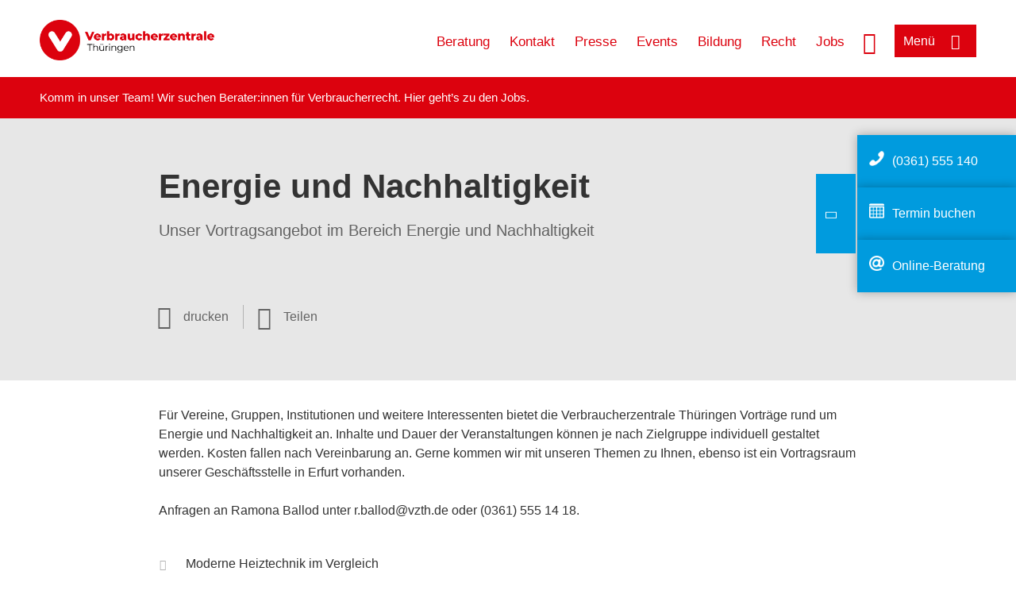

--- FILE ---
content_type: text/html; charset=UTF-8
request_url: https://www.vzth.de/energie/energie-und-nachhaltigkeit-15809
body_size: 9680
content:
<!DOCTYPE html>
<html lang="de" dir="ltr" prefix="og: https://ogp.me/ns#">
<head>
      <meta charset="utf-8" />
<noscript><style>form.antibot * :not(.antibot-message) { display: none !important; }</style>
</noscript><style>/* @see https://github.com/aFarkas/lazysizes#broken-image-symbol */.js img.lazyload:not([src]) { visibility: hidden; }/* @see https://github.com/aFarkas/lazysizes#automatically-setting-the-sizes-attribute */.js img.lazyloaded[data-sizes=auto] { display: block; width: 100%; }</style>
<script>var _mtm = window._mtm = window._mtm || [];
_mtm.push({'mtm.startTime': (new Date().getTime()), 'event': 'mtm.Start'});
var d=document, g=d.createElement('script'), s=d.getElementsByTagName('script')[0];
g.async=true; g.src='https://auswertung.verbraucherzentrale.de/js/container_Wh148Uvv.js'; s.parentNode.insertBefore(g,s);</script>
<meta name="google-site-verification" content="B_RrqNUQewfbq-292cFCMV0L68FukTJnnw9egaw2lxg" />
<meta name="description" content="Unser Vortragsangebot im Bereich Energie und Nachhaltigkeit" />
<meta name="abstract" content="Unser Vortragsangebot im Bereich Energie und Nachhaltigkeit" />
<link rel="canonical" href="https://www.vzth.de/energie/energie-und-nachhaltigkeit-15809" />
<meta name="referrer" content="origin" />
<meta property="og:site_name" content="Verbraucherzentrale Thüringen" />
<meta property="og:url" content="https://www.vzth.de/energie/energie-und-nachhaltigkeit-15809" />
<meta property="og:title" content="Energie und Nachhaltigkeit | Verbraucherzentrale Thüringen" />
<meta property="og:description" content="Unser Vortragsangebot im Bereich Energie und Nachhaltigkeit" />
<meta property="og:image" content="https://www.vzth.de/sites/default/files/logo_rgb_positiv_vzth.png" />
<meta property="og:image:url" content="https://www.vzth.de/sites/default/files/logo_rgb_positiv_vzth.png" />
<meta name="twitter:card" content="summary_large_image" />
<meta name="twitter:description" content="Unser Vortragsangebot im Bereich Energie und Nachhaltigkeit" />
<meta name="twitter:title" content="Energie und Nachhaltigkeit | Verbraucherzentrale Thüringen" />
<meta name="twitter:image" content="https://www.vzth.de/sites/default/files/logo_rgb_positiv_vzth.png" />
<meta http-equiv="x-ua-compatible" content="IE=edge" />
<meta name="Generator" content="Drupal 10 (https://www.drupal.org)" />
<meta name="MobileOptimized" content="width" />
<meta name="HandheldFriendly" content="true" />
<meta name="viewport" content="width=device-width, initial-scale=1.0" />
<link rel="icon" href="/sites/default/files/favicon_0.ico" type="image/vnd.microsoft.icon" />

    <title>Energie und Nachhaltigkeit | Verbraucherzentrale Thüringen</title>
    <link rel="stylesheet" media="all" href="/profiles/vznrw/theme/stable/css/system/components/align.module.css?t5vluh" />
<link rel="stylesheet" media="all" href="/profiles/vznrw/theme/stable/css/system/components/fieldgroup.module.css?t5vluh" />
<link rel="stylesheet" media="all" href="/profiles/vznrw/theme/stable/css/system/components/container-inline.module.css?t5vluh" />
<link rel="stylesheet" media="all" href="/profiles/vznrw/theme/stable/css/system/components/clearfix.module.css?t5vluh" />
<link rel="stylesheet" media="all" href="/profiles/vznrw/theme/stable/css/system/components/details.module.css?t5vluh" />
<link rel="stylesheet" media="all" href="/profiles/vznrw/theme/stable/css/system/components/hidden.module.css?t5vluh" />
<link rel="stylesheet" media="all" href="/profiles/vznrw/theme/stable/css/system/components/item-list.module.css?t5vluh" />
<link rel="stylesheet" media="all" href="/profiles/vznrw/theme/stable/css/system/components/js.module.css?t5vluh" />
<link rel="stylesheet" media="all" href="/profiles/vznrw/theme/stable/css/system/components/nowrap.module.css?t5vluh" />
<link rel="stylesheet" media="all" href="/profiles/vznrw/theme/stable/css/system/components/position-container.module.css?t5vluh" />
<link rel="stylesheet" media="all" href="/profiles/vznrw/theme/stable/css/system/components/reset-appearance.module.css?t5vluh" />
<link rel="stylesheet" media="all" href="/profiles/vznrw/theme/stable/css/system/components/resize.module.css?t5vluh" />
<link rel="stylesheet" media="all" href="/profiles/vznrw/theme/stable/css/system/components/system-status-counter.css?t5vluh" />
<link rel="stylesheet" media="all" href="/profiles/vznrw/theme/stable/css/system/components/system-status-report-counters.css?t5vluh" />
<link rel="stylesheet" media="all" href="/profiles/vznrw/theme/stable/css/system/components/system-status-report-general-info.css?t5vluh" />
<link rel="stylesheet" media="all" href="/profiles/vznrw/theme/stable/css/system/components/tablesort.module.css?t5vluh" />
<link rel="stylesheet" media="all" href="/profiles/vznrw/theme/stable/css/core/components/progress.module.css?t5vluh" />
<link rel="stylesheet" media="all" href="/profiles/vznrw/theme/stable/css/core/components/ajax-progress.module.css?t5vluh" />
<link rel="stylesheet" media="all" href="/profiles/vznrw/modules/contrib/jquery_ui/assets/vendor/jquery.ui/themes/base/core.css?t5vluh" />
<link rel="stylesheet" media="all" href="/profiles/vznrw/modules/contrib/jquery_ui/assets/vendor/jquery.ui/themes/base/accordion.css?t5vluh" />
<link rel="stylesheet" media="all" href="/libraries/shariff/shariff.complete.css?t5vluh" />
<link rel="stylesheet" media="all" href="/profiles/vznrw/theme/stable/css/views/views.module.css?t5vluh" />
<link rel="stylesheet" media="all" href="/profiles/vznrw/modules/custom/ckeditor_tpls/css/frontend.css?t5vluh" />
<link rel="stylesheet" media="all" href="/profiles/vznrw/modules/contrib/extlink/css/extlink.css?t5vluh" />
<link rel="stylesheet" media="all" href="/profiles/vznrw/modules/contrib/jquery_ui/assets/vendor/jquery.ui/themes/base/theme.css?t5vluh" />
<link rel="stylesheet" media="all" href="/profiles/vznrw/modules/contrib/paragraphs/css/paragraphs.unpublished.css?t5vluh" />
<link rel="stylesheet" media="all" href="/profiles/vznrw/modules/contrib/simple_popup_blocks/css/simple_popup_blocks.css?t5vluh" />
<link rel="stylesheet" media="all" href="/profiles/vznrw/theme/stable/css/core/assets/vendor/normalize-css/normalize.css?t5vluh" />
<link rel="stylesheet" media="all" href="/profiles/vznrw/theme/stable/css/core/normalize-fixes.css?t5vluh" />
<link rel="stylesheet" media="all" href="/profiles/vznrw/theme/classy/css/components/action-links.css?t5vluh" />
<link rel="stylesheet" media="all" href="/profiles/vznrw/theme/classy/css/components/breadcrumb.css?t5vluh" />
<link rel="stylesheet" media="all" href="/profiles/vznrw/theme/classy/css/components/button.css?t5vluh" />
<link rel="stylesheet" media="all" href="/profiles/vznrw/theme/classy/css/components/collapse-processed.css?t5vluh" />
<link rel="stylesheet" media="all" href="/profiles/vznrw/theme/classy/css/components/container-inline.css?t5vluh" />
<link rel="stylesheet" media="all" href="/profiles/vznrw/theme/classy/css/components/details.css?t5vluh" />
<link rel="stylesheet" media="all" href="/profiles/vznrw/theme/classy/css/components/exposed-filters.css?t5vluh" />
<link rel="stylesheet" media="all" href="/profiles/vznrw/theme/classy/css/components/field.css?t5vluh" />
<link rel="stylesheet" media="all" href="/profiles/vznrw/theme/classy/css/components/form.css?t5vluh" />
<link rel="stylesheet" media="all" href="/profiles/vznrw/theme/classy/css/components/icons.css?t5vluh" />
<link rel="stylesheet" media="all" href="/profiles/vznrw/theme/classy/css/components/inline-form.css?t5vluh" />
<link rel="stylesheet" media="all" href="/profiles/vznrw/theme/classy/css/components/item-list.css?t5vluh" />
<link rel="stylesheet" media="all" href="/profiles/vznrw/theme/classy/css/components/link.css?t5vluh" />
<link rel="stylesheet" media="all" href="/profiles/vznrw/theme/classy/css/components/links.css?t5vluh" />
<link rel="stylesheet" media="all" href="/profiles/vznrw/theme/classy/css/components/menu.css?t5vluh" />
<link rel="stylesheet" media="all" href="/profiles/vznrw/theme/classy/css/components/more-link.css?t5vluh" />
<link rel="stylesheet" media="all" href="/profiles/vznrw/theme/classy/css/components/pager.css?t5vluh" />
<link rel="stylesheet" media="all" href="/profiles/vznrw/theme/classy/css/components/tabledrag.css?t5vluh" />
<link rel="stylesheet" media="all" href="/profiles/vznrw/theme/classy/css/components/tableselect.css?t5vluh" />
<link rel="stylesheet" media="all" href="/profiles/vznrw/theme/classy/css/components/tablesort.css?t5vluh" />
<link rel="stylesheet" media="all" href="/profiles/vznrw/theme/classy/css/components/tabs.css?t5vluh" />
<link rel="stylesheet" media="all" href="/profiles/vznrw/theme/classy/css/components/textarea.css?t5vluh" />
<link rel="stylesheet" media="all" href="/profiles/vznrw/theme/classy/css/components/ui-dialog.css?t5vluh" />
<link rel="stylesheet" media="all" href="/profiles/vznrw/theme/classy/css/components/messages.css?t5vluh" />
<link rel="stylesheet" media="all" href="/profiles/vznrw/theme/classy/css/components/node.css?t5vluh" />
<link rel="stylesheet" media="all" href="/profiles/vznrw/theme/classy/css/components/progress.css?t5vluh" />
<link rel="stylesheet" media="all" href="/profiles/vznrw/theme/vz/dist/css/application.css?t5vluh" />
<link rel="stylesheet" media="all" href="/profiles/vznrw/theme/vz/dist/css/ie.css?t5vluh" />
<link rel="stylesheet" media="all" href="/profiles/vznrw/theme/vz/map/css/ol.css?t5vluh" />
<link rel="stylesheet" media="all" href="/profiles/vznrw/theme/vz/map/css/olCustom.css?t5vluh" />

    <script src="/core/assets/vendor/modernizr/modernizr.min.js?v=3.11.7"></script>
<script src="/profiles/vznrw/theme/vz/dist/js/respond.min.js?v=1.4.2"></script>

    




</head>
<body class="path-node page-node-type-article">
    

<a href="#main-content" class="visually-hidden focusable skip-link">
  Direkt zum Inhalt
</a>

  <div class="dialog-off-canvas-main-canvas" data-off-canvas-main-canvas>
    <div class="layout-container">
  <a name="#"></a>
  <div class="row">
    <header role="header" data-js-header="main-header">
      <div class="header-wrapper">
                    <div class="region region-header-left">
    <div id="block-domainlogo" class="block block-init-domain block-domain-logo-block">
  
    
      <div class="domain-logo"><a href="/" class="domain-logo--link" rel="home"><img src="/sites/default/files/logo/logo_rgb_positiv_vzth.png" alt="Logo" title="Startseite" />
</a></div>

  </div>
<div class="views-exposed-form block block-views block-views-exposed-filter-blocksearch-result-list-page-1" data-drupal-selector="views-exposed-form-search-result-list-page-1" id="block-exposedformsearch-result-listpage-1-3">
  
    
      <form action="/suche" method="get" id="views-exposed-form-search-result-list-page-1" accept-charset="UTF-8">
  <div class="form--inline clearfix">
  <div class="js-form-item form-item js-form-type-textfield form-type-textfield js-form-item-search-api-fulltext form-item-search-api-fulltext form-no-label">
        <input placeholder="Wonach suchen Sie? Suchbegriff eingeben" data-drupal-selector="edit-search-api-fulltext" type="text" id="edit-search-api-fulltext" name="search_api_fulltext" value="" size="30" maxlength="128" class="form-text" />

        </div>
<div data-drupal-selector="edit-actions" class="form-actions js-form-wrapper form-wrapper" id="edit-actions"><input data-drupal-selector="edit-submit-search-result-list" type="submit" id="edit-submit-search-result-list" value="Apply" class="button js-form-submit form-submit" />
</div>

</div>

</form>

  </div>

  </div>

                          <div class="header-right__wrapper">
              <div class="region region-header-right">
    <div class="views-exposed-form block block-views block-views-exposed-filter-blocksearch-result-list-page-1" data-drupal-selector="views-exposed-form-search-result-list-page-1" id="block-exposedformsearch-result-listpage-1--2">
  
    
      <form action="/suche" method="get" id="views-exposed-form-search-result-list-page-1" accept-charset="UTF-8">
  <div class="form--inline clearfix">
  <div class="js-form-item form-item js-form-type-textfield form-type-textfield js-form-item-search-api-fulltext form-item-search-api-fulltext form-no-label">
        <input placeholder="Wonach suchen Sie? Suchbegriff eingeben" data-drupal-selector="edit-search-api-fulltext" type="text" id="edit-search-api-fulltext--3" name="search_api_fulltext" value="" size="30" maxlength="128" class="form-text" />

        </div>
<div data-drupal-selector="edit-actions" class="form-actions js-form-wrapper form-wrapper" id="edit-actions--3"><input data-drupal-selector="edit-submit-search-result-list-3" type="submit" id="edit-submit-search-result-list--3" value="Apply" class="button js-form-submit form-submit" />
</div>

</div>

</form>

  </div>
<nav role="navigation" aria-labelledby="block-th-header-servicelinks-2-menu" id="block-th-header-servicelinks-2" class="block block-menu navigation menu--th-header-servicelinks">
            
    <p  class="visually-hidden vz-heading vz-heading--2"  class="visually-hidden vz-heading vz-heading--2" id="block-th-header-servicelinks-2-menu">TH_Header_Servicelinks</p>
  

        
              <ul class="menu">
                    <li class="menu-item">
        <a href="/beratung-th" data-drupal-link-system-path="node/15397">Beratung</a>
              </li>
                <li class="menu-item">
        <a href="/kontakt-th" data-drupal-link-system-path="node/15267">Kontakt</a>
              </li>
                <li class="menu-item">
        <a href="/presse-th" title="Aktuelle Pressemitteilungen" data-drupal-link-system-path="node/15394">Presse</a>
              </li>
                <li class="menu-item">
        <a href="/veranstaltungen" data-drupal-link-system-path="veranstaltungen">Events</a>
              </li>
                <li class="menu-item">
        <a href="/bildung-th" data-drupal-link-system-path="node/15802">Bildung</a>
              </li>
                <li class="menu-item">
        <a href="/verbandsklagen" data-drupal-link-system-path="verbandsklagen">Recht</a>
              </li>
                <li class="menu-item">
        <a href="/ueber-uns-th/stellenangebote" data-drupal-link-system-path="node/15049">Jobs</a>
              </li>
        </ul>
  


  </nav>

  </div>

            <div class="search_menu-button">

              <button href="javascript:void(0)" title="Suche" class="search-icon" aria-label="Suche öffnen" aria-expanded="false" aria-controls="block-exposedformsearch-result-listpage-1--3--2">
                <span class="sr-only">Suche öffnen</span>
              </button>
              <button href="javascript:void(0)" title="Menü" class="menuButton" aria-label="Menü öffnen" aria-expanded="false" aria-controls="main-menu-flyout">
                <span>Menü</span>
              </button>

            </div>
          </div>
              </div>
    </header>
  </div>


  <section class="campagin-line-wrapper">
    <section class="campaign-line">
        <div class="region region-campaign-line">
    <div id="block-vz-th-kampagnenzeile" class="block block-block-content block-block-content5c99ba21-dd8a-4f3d-9de1-3754117991e9">
  
    
      
            <div class="clearfix text-formatted field field--name-field-campaign-body field--type-text-long field--label-hidden field__item"><p>Komm in unser Team! Wir suchen Berater:innen für Verbraucherrecht. Hier geht’s <a href="https://www.vzth.de/ueber-uns-th/stellenangebote" target="_blank" title="Stellen bei der Verbraucherzentrale Thüringen">zu den Jobs</a>.</p></div>
      
  </div>

  </div>

    </section>
  </section>
    
  <div class="flyout_main_wrapper" id="main-menu-flyout" style="display: none">
    <div class="topics dynamic-links__wrapper">
      <a href="javascript:void(0)" class="mainMenuLink">Hauptmenü</a>
      <a href="javascript:void(0)" class="dynamic-open-link">Themen</a>
                <div class="region region-flyout-dynamic-links">
    <div id="flyout-dynamic"></div>
  </div>

          </div>
    <div class="state-project_section__wrapper">
                <div class="region region-flyout-dropdown-links">
    <div id="flyout-dropdown"></div>
  </div>

          </div>
    <div class="main-menu-general-service">
      <div class="inner-wrapper">
        <div class="main-menu-general">
                        <div class="region region-flyout-static-links">
    <div id="flyout-static"></div>
  </div>

                  </div>
        <div class="main-menu-service">
                        <div class="region region-flyout-footer-links">
    <div id="flyout-footer"></div>
  </div>

                  </div>
      </div>
    </div>
  </div>

  
  

    <div class="region region-breadcrumb">
    <div id="block-vz-page-title" class="block block-core block-page-title-block">
  
    
      
  <h1 class="page-title"><span class="field field--name-title field--type-string field--label-hidden">Energie und Nachhaltigkeit</span>
</h1>

  </div>

  </div>


  <div class="layout-content-header">
    
  <div class="region region-content-header">
              <div class="article-head__teaser-sponsor" data-js-teaser="sponsor"></div>
      <div class="article-head__teaser-heading" data-js-teaser="heading"></div>
      <div class="article-head__teaser-date" data-js-teaser="date"></div>
      <div class="article-head__teaser-text" data-js-teaser="text"></div>
      <div class="views-element-container block block-views block-views-blockfunding-logos-block-1 funding-logo-container" id="block-views-block-funding-logos-block-1">
  
    
      <div>
<div class="view view-funding-logos view-id-funding_logos view-display-id-block_1 js-view-dom-id-9099ab9c68f1097e7297cfb88167ec849d2d015e947eff44979a39419667d7d6">
    
        
            
    
                    </div>
</div>

  </div>
<div class="views-element-container block block-views block-views-blockmeta-line-date-block-1" id="block-views-block-meta-line-date-block-1">
  
    
      <div>
<div class="view view-meta-line-date view-id-meta_line_date view-display-id-block_1 js-view-dom-id-d8c4fa3e842fcfa2144b19374bca7d5bfdc0e814ef2cfca001984ee591da0bb3">
    
        
            
    
                    </div>
</div>

  </div>
<div id="block-kommentar" class="block block-block-content block-block-contentaee35a36-83e5-4639-a930-45be52a2f0c2">
  
    
      
            <div class="field field--name-field-comment-data field--type-string field--label-hidden field__item"> </div>
      
  </div>
<div id="block-printbutton" class="block block-block-content block-block-contente73bc111-3a29-40bb-8a62-b8495f0cc80a">
    <button class="vz-button vz-button--print print-button" aria-label="Seite drucken">drucken</button>
</div>
<div  id="block-shariffsharebuttons-17" class="block block-shariff block-shariff-block toggle__wrapper toggle__wrapper--share">
  <div
    class="toggle__content toggle__content--share"
    data-js-toggle="toggle-content-share"
    data-js-content="toggle"
    >
    
        
          <div class="shariff"   data-services="[&quot;twitter&quot;,&quot;linkedin&quot;,&quot;xing&quot;,&quot;whatsapp&quot;,&quot;telegram&quot;,&quot;threema&quot;,&quot;mail&quot;,&quot;info&quot;]" data-theme="white" data-css="complete" data-button-style="icon" data-orientation="horizontal" data-mail-url="mailto:" data-info-url="https://www.vzth.de/datenschutz#teilen" data-info-display="blank" data-url="https://www.vzth.de/energie/energie-und-nachhaltigkeit-15809" data-lang="de">
    
        
</div>

      </div>
</div>

      <div class="article-head__teaser-image" data-js-teaser="image"></div>
    
  </div>

  </div>

  

  


  <main role="main" class="main-content">
    <a id="main-content" tabindex="-1"></a>
    
    <div class="layout-content">
        <div class="region region-content">
    <div data-drupal-messages-fallback class="hidden"></div><div id="block-vz-content" class="block block-system block-system-main-block">
  
    
      
<article class="node node--type-article node--view-mode-full">

  
    

  
  <div class="node__content">
    
            <div class="field field--name-field-base-teaser-text field--type-string-long field--label-hidden field__item">Unser Vortragsangebot im Bereich Energie und Nachhaltigkeit</div>
      
            <div class="field field--name-field-article-show-content field--type-boolean field--label-hidden field__item">Off</div>
      
            <div class="field field--name-body field--type-text-with-summary field--label-hidden text-formatted field__item"><p>Für Vereine, Gruppen, Institutionen und weitere Interessenten bietet die Verbraucherzentrale Thüringen Vorträge rund um Energie und Nachhaltigkeit an. Inhalte und Dauer der Veranstaltungen können je nach Zielgruppe individuell gestaltet werden. Kosten fallen nach Vereinbarung an. Gerne kommen wir mit unseren Themen zu Ihnen, ebenso ist ein Vortragsraum unserer&nbsp;Geschäftsstelle&nbsp;in Erfurt vorhanden.<br><br>Anfragen an Ramona Ballod unter r.ballod@vzth.de oder (0361) 555 14 18.</p></div>
      
      <div class="field field--name-field-base-para-reference field--type-entity-reference-revisions field--label-hidden field__items">
              <div class="field__item">	<dl class="paragraph paragraph--type--akkordeon-para paragraph--view-mode--default">
					
  
                        
            <dt class="field field--name-field-article-accordion-title field--type-string field--label-hidden">Moderne Heiztechnik im Vergleich</dt>
      
            <dd class="field field--name-field-article-acoordion-text field--type-text-long field--label-hidden text-formatted field__item"><p>Viele Hausbesitzer warten mit dem Austausch ihrer alten Heizkessel zu lange. Auch wenn die Werte laut Schornsteinfeger in Ordnung sind, arbeiten alte Heizungen trotzdem nicht effizient und zuverlässig. Der Vortrag informiert darüber, welche Heizungsarten am Markt zur Auswahl stehen und was beim Austausch zu beachten ist. Wärmepumpen kommen dabei ebenso zur Sprache wie Gasheizungen, Solartechnik, KWK-Anlagen und das Heizen mit Holz. Zudem erklären die Energieberater der Verbraucherzentrale, was es mit dem Effizienzlabel für bestehende Heizungsanlagen auf sich hat und welche Förderprogramme für die verschiedenen Heizungsanlagen in Frage kommen.</p></dd>
      
    
                        
            <dt class="field field--name-field-article-accordion-title field--type-string field--label-hidden">Strom erzeugen mit Photovoltaik </dt>
      
            <dd class="field field--name-field-article-acoordion-text field--type-text-long field--label-hidden text-formatted field__item"><p>Der Vortrag geht zunächst auf die Funktionsweise und die Komponenten einer Photovoltaik-Anlage ein. Dabei wird auch der grundsätzliche Unterschied zwischen Eigenverbrauch im Hausnetz und der Einspeisung ins öffentliche Stromnetz geklärt. Im Hauptteil des Vortrages zeigt der Energieberater anhand konkreter Rechenbeispiele, welche Anlagengröße sich für wen eignet und gibt Tipps für die Planung der eigenen Anlage. Zudem erfahren die Zuhörer, was es bei den Themen Instandhaltung und Wartung zu beachten gilt und welche Meldepflichten die Betreiber von Photovoltaik-Anlagen haben.</p></dd>
      
    
                        
            <dt class="field field--name-field-article-accordion-title field--type-string field--label-hidden">Heizung optimieren</dt>
      
            <dd class="field field--name-field-article-acoordion-text field--type-text-long field--label-hidden text-formatted field__item"><p>Mit welchen Mitteln kann ich die Energieeffizienz meiner Heizung und zugleich den Komfort in meinen eigenen vier Wänden verbessern? Der Vortrag spricht dabei den Einfluss des Nutzerverhaltens ebenso an wie Maßnahmen zur Reduzierung von Wärmeverlusten wie etwa die nachträgliche Wärmedämmung der Heizungsrohre. Die Zuhörer erfahren, was ein hydraulischer Abgleich ist und wie genau die Raumtemperaturregelung funktioniert. Zudem erklären die Energieberater der Verbraucherzentrale, was es mit dem Effizienzlabel für bestehende Heizungsanlagen auf sich hat und welche Förderprogramme für die Heizungsoptimierung in Frage kommen.</p></dd>
      
    
                        
            <dt class="field field--name-field-article-accordion-title field--type-string field--label-hidden">Förderprogramme optimal nutzen</dt>
      
            <dd class="field field--name-field-article-acoordion-text field--type-text-long field--label-hidden text-formatted field__item"><p>Was wird eigentlich warum gefördert? Die Energieberater der Verbraucherzentrale weisen den Weg aus dem Förderdschungel und erklären, wie energieeffizienter Neubau, Sanierung, Heizungsoptimierung sowie die Nutzung erneuerbarer Energien und effizienter Heizungsanlagen gefördert werden. Zur Sprache kommen die Bedingungen und möglichen Fördersummen der Programme der KfW und des Bundesamtes für Wirtschaft und Ausfuhrkontrolle (BAFA). Zudem erfahren die Zuhörer, welche Kosten sich steuerlich absetzen lassen und wie die Energieberater der Verbraucherzentrale konkret bei der Beantragung von Fördermitteln helfen können.</p><p>&nbsp;</p></dd>
      
    
                        
            <dt class="field field--name-field-article-accordion-title field--type-string field--label-hidden">Energie sparen mit Solarwärme</dt>
      
            <dd class="field field--name-field-article-acoordion-text field--type-text-long field--label-hidden text-formatted field__item"><p>Wie kann ich die Energiewende in meinem Eigenheim umsetzen? Der Vortrag zeigt, wie durch den Einsatz erneuerbarer Energien effizienter geheizt werden kann und sich so Kosten senken lassen. Hierzu werden die Funktionsweise und die Komponenten einer Solaranlage erläutert. Zudem erklären die Energieberater der Verbraucherzentrale, wie groß eine Solaranlage zur Warmwasserbereitung oder Heizungsunterstützung bei verschiedenen Haushaltsgrößen dimensioniert sein muss, mit welchen Kosten zu rechnen ist und welche Förderprogramme zur Verfügung stehen.</p></dd>
      
    
                        
            <dt class="field field--name-field-article-accordion-title field--type-string field--label-hidden">Nachträgliche Wärmedämmung von Wohngebäuden</dt>
      
            <dd class="field field--name-field-article-acoordion-text field--type-text-long field--label-hidden text-formatted field__item"><p>Der Vortrag erklärt die Rolle der Wärmedämmung bei der energetischen Sanierung des Eigenheims. Die gebräuchlichsten Dämmstoffe werden mit ihren Eigenschaften, Einsatzbereichen und Kosten vorgestellt. Die Energieberater der Verbraucherzentrale gehen im Detail auf die Dämmung der Außenwände, des Daches sowie der Decken ein. Die Zuhörer erfahren, mit welchen Gesamtkosten sie zu rechnen haben, welche Energieeinsparungen dem gegenüberstehen und welche Fördermittel es für die energetische Sanierung gibt.</p></dd>
      
    
                        
            <dt class="field field--name-field-article-accordion-title field--type-string field--label-hidden">Stromkosten senken</dt>
      
            <dd class="field field--name-field-article-acoordion-text field--type-text-long field--label-hidden text-formatted field__item"><p>Sie möchten den Stromverbrauch in ihrem Haushalt senken, wissen aber nicht wie? Dann ist dieser Vortrag für Sie genau richtig. Die Energieberater der Verbraucherzentrale betrachten die Stromverbraucher in einem typischen Haushalt und erklären, wie sich bereits mit einfachen Maßnahmen Kosten einsparen lassen. Dabei werden die Unterhaltungselektronik, die Warmwasserbereitung und die Beleuchtung ebenso unter die Lupe genommen wie Großgeräte zum Kühlen, Gefrieren, Waschen und Trocknen. Zudem erfahren die Zuhörer, wie ein Wechsel des Stromversorgers funktioniert und worauf sie dabei achten müssen.</p></dd>
      
    
                        
            <dt class="field field--name-field-article-accordion-title field--type-string field--label-hidden">Heizkosten in Wohnungen senken</dt>
      
            <dd class="field field--name-field-article-acoordion-text field--type-text-long field--label-hidden text-formatted field__item"><p>Wie entstehen eigentlich meine Heizkosten? Der Vortrag erklärt den Aufbau und die Bestandteile einer Heizkostenabrechnung und zeigt, welche typischen Fehler hierbei oft gemacht werden. Zudem erfahren die Zuhörer, wie sie die Höhe ihrer Heizkosten selbst bewerten können, welche Gründe ein erhöhter Verbrauch haben kann und wie sie ihre Heizkosten durch einfache Maßnahmen dauerhaft senken können.</p></dd>
      
    
                        
            <dt class="field field--name-field-article-accordion-title field--type-string field--label-hidden">Schimmel in Wohnräumen</dt>
      
            <dd class="field field--name-field-article-acoordion-text field--type-text-long field--label-hidden text-formatted field__item"><p>Angelaufene Fenster, Feuchtigkeit in der Wohnung: Gerade im Winter kann Schimmel zum Problem werden. Und das nicht nur für die Gesundheit. Leuchtet es schwarz hinter dem Schrank oder unter dem Fensterbrett, ist häufig der Konflikt zwischen Mieter und Vermieter vorprogrammiert. Dabei gibt es viele Gründe für Feuchtigkeitsschäden. Das können Baumängel wie eine unzureichende Wärmedämmung oder undichtes Mauerwerk sein, aber auch fehlerhaftes Heizen und Lüften. Der Vortrag informiert über die Ursachen, Risiken und Sanierungsmöglichkeiten bei Schimmel in Wohnräumen und zeigt, wie die Verbraucherzentrale Betroffenen helfen kann.</p></dd>
      
    
                        
            <dt class="field field--name-field-article-accordion-title field--type-string field--label-hidden">Moderne Fenster und Türen</dt>
      
            <dd class="field field--name-field-article-acoordion-text field--type-text-long field--label-hidden text-formatted field__item"><p>Fenster und Türen sind die dünnsten Bestandteile der Gebäudehülle. So verliert ein Einfamilienhaus im Schnitt 20 Prozent der Wärme über die Fenster. Der Vortrag erklärt, wie Hauseigentümer mit der Wahl der richtigen Fenster und Türen Energie sparen und zugleich den Wohnkomfort verbessern können. Insbesondere werden die Themen Verglasung, Rahmenmaterial, Instandhaltung und Lüftung angesprochen. Des Weiteren geht der Energieberater auf Fragen zum Hitze-, Lärm- und Einbruchschutz ein und zeigt, welche Kriterien für staatliche Zuschüsse gelten.</p></dd>
      
    
      
  
			</dl>
</div>
          </div>
  
            <div class="field field--name-field-article-support-hint field--type-entity-reference field--label-hidden field__item"><article class="node node--type-support-hint node--view-mode-default">
    
            <div class="clearfix text-formatted field field--name-field-support-hint-text field--type-text-long field--label-hidden field__item"><p align="center"><img alt="Logo des Bundesministeriums für Wirtschaft und Klimaschutz" data-entity-type="file" data-entity-uuid="63d7d325-aae3-49d2-9931-4d7dfbac8fa2" height="255" src="/sites/default/files/inline-images/bmwi_fz_2021_office_farbe_de.png" width="250" loading="lazy"></p>
</div>
      
</article>
</div>
      <section class="field field--name-comment field--type-comment field--label-hidden comment-wrapper">
        </section>


  </div>

</article>

  </div>
<div id="block-paraserviceblock" class="block block-init-development block-para-service-block-custom">
  
    
      
  </div>

  </div>

    </div>
    
    
    <div class="content_full_width">
          </div>
  </main>

  <div class="footer_top">
    <div class="footer_first_wrapper">
      <div class="footer_top_wrapper">
                    <div class="region region-footer-top">
        
    <div class="sticky-sidebar-elements width-large sticky-open sticky-mobile-close ">
        <div class="sticky-el-hellblau">
            
      <div class="field field--name-field-sticky-el-ref-link field--type-entity-reference-revisions field--label-hidden field__items">
              <div class="field__item">  <div class="paragraph paragraph--type--sticky-element-links paragraph--view-mode--default">
          
            <div class="field field--name-field-sticky-el-link field--type-link field--label-hidden field__item"><a href="tel:+0361555140">(0361) 555 140</a></div>
      
            <div class="field field--name-field-sticky-el-icon field--type-image field--label-hidden field__item">  <img loading="lazy" src="/sites/default/files/2021-01/Icon_Telefon_0.png" width="100" height="100" alt="Silhouette eines Telefonhörers" />

</div>
      
      </div>
</div>
              <div class="field__item">  <div class="paragraph paragraph--type--sticky-element-links paragraph--view-mode--default">
          
            <div class="field field--name-field-sticky-el-link field--type-link field--label-hidden field__item"><a href="/verbraucherzentrale/termin-online-vereinbaren-94245">Termin buchen</a></div>
      
            <div class="field field--name-field-sticky-el-icon field--type-image field--label-hidden field__item">  <img loading="lazy" src="/sites/default/files/2025-01/icon_kalender.png" width="100" height="100" alt="Bild eines Kalenders" />

</div>
      
      </div>
</div>
              <div class="field__item">  <div class="paragraph paragraph--type--sticky-element-links paragraph--view-mode--default">
          
            <div class="field field--name-field-sticky-el-link field--type-link field--label-hidden field__item"><a href="/verbraucherzentrale/onlineberatung-111863">Online-Beratung</a></div>
      
            <div class="field field--name-field-sticky-el-icon field--type-image field--label-hidden field__item">  <img loading="lazy" src="/sites/default/files/2021-01/Icon_%40_0.png" width="100" height="100" alt="Silhouette eines @-Zeichens" />

</div>
      
      </div>
</div>
          </div>
  
            <div class="sidebar-toggle">
                              <div  id="block-th-stickyblock" class="has-label">
                  <div class="sticky-label">
                                                              <div class="sticky-label-text">
                        
            <div class="field field--name-field-sticky-label field--type-string field--label-hidden field__item">Kontakt &amp; Beratung</div>
      
                      </div>
                                      </div>
                  <span></span>
                </div>
                          </div>
        </div>
    </div>

  </div>

                <button aria-label="Newsletter-Anmeldung öffnen" aria-expanded="false" class="newsletter-button-nl2go">Newsletter</button>
        <button aria-label="Newsletter-Anmeldung öffnen" aria-expanded="false" class="newsletter-button">Newsletter</button>
      </div>
    </div>
  </div>

  <footer role="contentinfo" class="main_footer">
    <div class="footer_wrapper">
                <div class="region region-footer-left">
    <div id="block-domainlogo-3" class="block block-init-domain block-domain-logo-block">
  
    
      <div class="domain-logo"><a href="/" class="domain-logo--link" rel="home"><img src="/sites/default/files/logo/logo_rgb_positiv_vzth.png" alt="Logo" title="Startseite" />
</a></div>

  </div>

  </div>

                      <div class="region region-footer-right">
    <nav role="navigation" aria-labelledby="block-th-footer-menu" id="block-th-footer" class="block block-menu navigation menu--th-footer">
            
    <p  class="visually-hidden vz-heading vz-heading--2"  class="visually-hidden vz-heading vz-heading--2" id="block-th-footer-menu">TH_Footer</p>
  

        
              <ul class="menu">
                    <li class="menu-item">
        <a href="/datenschutz" data-drupal-link-system-path="node/2267">Datenschutz</a>
              </li>
                <li class="menu-item">
        <a href="/impressum" data-drupal-link-system-path="node/515">Impressum</a>
              </li>
                <li class="menu-item">
        <a href="/kontakt-th" data-drupal-link-system-path="node/15267">Kontakt</a>
              </li>
                <li class="menu-item">
        <a href="/erklaerung-barrierefreiheit" data-drupal-link-system-path="node/51845">Barrierefreiheit</a>
              </li>
        </ul>
  


  </nav>
<div id="block-sociallinks" class="block block-init-domain block-social-link-block">
  
    
      <div class="social-links"><div class="youtube"><a href="https://www.youtube.com/user/VZThueringen"></a></div><div class="twitter"><a href="https://twitter.com/vzthueringen"></a></div><div class="insta"><a href="https://www.instagram.com/verbraucherzentrale.thueringen"></a></div><div class="mastodon"><a href="https://verbraucherzentrale.social/@thueringen"></a></div></div>
  </div>

  </div>

          </div>
  </footer>

</div>

  </div>


<script type="application/json" data-drupal-selector="drupal-settings-json">{"path":{"baseUrl":"\/","pathPrefix":"","currentPath":"node\/15809","currentPathIsAdmin":false,"isFront":false,"currentLanguage":"de"},"pluralDelimiter":"\u0003","suppressDeprecationErrors":true,"ajaxPageState":{"libraries":"[base64]","theme":"vz","theme_token":null},"ajaxTrustedUrl":{"\/suche":true},"lazy":{"lazysizes":{"lazyClass":"lazyload","loadedClass":"lazyloaded","loadingClass":"lazyloading","preloadClass":"lazypreload","errorClass":"lazyerror","autosizesClass":"lazyautosizes","srcAttr":"data-src","srcsetAttr":"data-srcset","sizesAttr":"data-sizes","minSize":40,"customMedia":[],"init":true,"expFactor":1.5,"hFac":0.8,"loadMode":2,"loadHidden":true,"ricTimeout":0,"throttleDelay":125,"plugins":[]},"placeholderSrc":"\/blank.gif","preferNative":false,"minified":true,"libraryPath":"\/libraries\/lazysizes"},"matomo":{"disableCookies":false,"trackMailto":true},"simple_popup_blocks":{"settings":[{"langcode":"de","uid":"testpopupblock","type":0,"css_selector":"1","identifier":"block-testpopupblock","layout":"4","visit_counts":"0","overlay":"1","trigger_method":0,"trigger_selector":"#custom-css-id","delay":"10","enable_escape":"1","trigger_width":null,"minimize":false,"close":"1","use_time_frequency":false,"time_frequency":"3600","show_minimized_button":false,"width":"400","cookie_expiry":"100","status":"1"}]},"data":{"extlink":{"extTarget":true,"extTargetAppendNewWindowLabel":"(opens in a new window)","extTargetNoOverride":false,"extNofollow":false,"extTitleNoOverride":false,"extNoreferrer":false,"extFollowNoOverride":false,"extClass":"0","extLabel":"(link is external)","extImgClass":false,"extSubdomains":true,"extExclude":"","extInclude":"^https:\/\/www.youtube.de\/@verbraucherzentrale_sh|^https:\/\/troet.cafe\/@verbraucherzentrale_sh|^https:\/\/verbraucherzentrale.social\/@verbraucherzentrale_nrw","extCssExclude":"","extCssInclude":"","extCssExplicit":"","extAlert":false,"extAlertText":"This link will take you to an external web site. We are not responsible for their content.","extHideIcons":false,"mailtoClass":"0","telClass":"","mailtoLabel":"(link sends email)","telLabel":"(link is a phone number)","extUseFontAwesome":false,"extIconPlacement":"before","extPreventOrphan":false,"extFaLinkClasses":"fa fa-external-link","extFaMailtoClasses":"fa fa-envelope-o","extAdditionalLinkClasses":"","extAdditionalMailtoClasses":"","extAdditionalTelClasses":"","extFaTelClasses":"fa fa-phone","whitelistedDomains":[],"extExcludeNoreferrer":""}},"csp":{"nonce":"0dvaWmMQSAAjDOSZr0GDyw"},"user":{"uid":0,"permissionsHash":"b20be422658b8386ae29e4de66be5e0d4159db848a8ed87598314aec1a124750"}}</script>
<script src="/core/assets/vendor/jquery/jquery.min.js?v=3.7.1"></script>
<script src="/core/assets/vendor/once/once.min.js?v=1.0.1"></script>
<script src="/sites/default/files/languages/de_ktUlsVsOaRVHfuFnDWRQwfbRzp3rBiwWHh5w2ZSIhFc.js?t5vluh"></script>
<script src="/core/misc/drupalSettingsLoader.js?v=10.4.9"></script>
<script src="/core/misc/drupal.js?v=10.4.9"></script>
<script src="/core/misc/drupal.init.js?v=10.4.9"></script>
<script src="/profiles/vznrw/modules/contrib/jquery_ui/assets/vendor/jquery.ui/ui/version-min.js?v=1.13.2"></script>
<script src="/profiles/vznrw/modules/contrib/jquery_ui/assets/vendor/jquery.ui/ui/keycode-min.js?v=1.13.2"></script>
<script src="/profiles/vznrw/modules/contrib/jquery_ui/assets/vendor/jquery.ui/ui/unique-id-min.js?v=1.13.2"></script>
<script src="/profiles/vznrw/modules/contrib/jquery_ui/assets/vendor/jquery.ui/ui/widget-min.js?v=1.13.2"></script>
<script src="/profiles/vznrw/modules/contrib/jquery_ui/assets/vendor/jquery.ui/ui/widgets/accordion-min.js?v=1.13.2"></script>
<script src="/core/assets/vendor/tabbable/index.umd.min.js?v=6.2.0"></script>
<script src="/profiles/vznrw/modules/custom/ckeditor_tpls/js/frontend.js?t5vluh"></script>
<script src="/profiles/vznrw/modules/contrib/extlink/js/extlink.js?v=10.4.9"></script>
<script src="/profiles/vznrw/modules/custom/init_accordion/js/dev.js?t5vluh"></script>
<script src="/profiles/vznrw/modules/custom/init_development/js/ckeditor5-mark-sytle-tags-safe.js?t5vluh"></script>
<script src="/profiles/vznrw/modules/custom/init_development/js/duplicate-ids.js?t5vluh"></script>
<script src="/profiles/vznrw/modules/contrib/lazy/js/lazy.js?v=10.4.9"></script>
<script src="/profiles/vznrw/modules/contrib/matomo/js/matomo.js?v=10.4.9"></script>
<script src="/libraries/shariff/shariff.complete.js?v=10.4.9"></script>
<script src="/profiles/vznrw/modules/contrib/simple_popup_blocks/js/simple_popup_blocks.js?v=10.4.9"></script>
<script src="/core/misc/progress.js?v=10.4.9"></script>
<script src="/core/assets/vendor/loadjs/loadjs.min.js?v=4.3.0"></script>
<script src="/core/misc/debounce.js?v=10.4.9"></script>
<script src="/core/misc/announce.js?v=10.4.9"></script>
<script src="/core/misc/message.js?v=10.4.9"></script>
<script src="/core/misc/ajax.js?v=10.4.9"></script>
<script src="/profiles/vznrw/theme/stable/js/ajax.js?v=10.4.9"></script>
<script src="/profiles/vznrw/theme/vz/dist/js/jquery_mobile.min.js?v=10.4.9"></script>
<script src="/profiles/vznrw/theme/vz/dist/js/custom.js?v=10.4.9"></script>
<script src="/profiles/vznrw/theme/vz/dist/js/mega-menu.js?v=10.4.9"></script>
<script src="/profiles/vznrw/theme/vz/dist/js/project-menu.js?v=10.4.9"></script>
<script src="/profiles/vznrw/theme/vz/map/js/ol.js?v=10.4.9"></script>
<script src="/profiles/vznrw/theme/vz/map/js/olCustom.js?v=10.4.9"></script>

<script>
  window.addEventListener("load", function(event) {
    var url=window.location.href;
    if(url.indexOf("?scroll=1") != -1 || url.indexOf("&scroll=1") != -1){
      if(location.hash.length !== 0) {
        setTimeout(function() {
          console.log("scroll obj", document.getElementsByName(location.hash.replace('#','')));
          document.getElementsByName(location.hash.replace('#',''))[0].scrollIntoView();
          document.documentElement.scrollTop-=document.querySelectorAll('[role="header"]')[0].offsetHeight;
        },50);
      }
    }
  });
</script>
</body>
</html>


--- FILE ---
content_type: text/javascript
request_url: https://www.vzth.de/profiles/vznrw/theme/vz/dist/js/mega-menu.js?v=10.4.9
body_size: 3373
content:
/*all code for mega menu will be in this file*/

// Ser Global Namespace = MegaMenuBase
var MegaMenuBase = window.MegaMenuBase || {};
// global variable for window width
var windowWth = jQuery(window).width();

tabletReady = true;
var executed = false;
var dynamicContentLoaded = false;
var staticContentLoaded = false;
var dropdownCotentLoaded = false;
var footerCotentLoaded = false;

// menu content loading on Ajax load
MegaMenuBase.getRegionContent = function (region, id) {
  var jsonURL = drupalSettings.path.baseUrl + "menu/" + region;
  jQuery.ajax({
    type: "GET",
    url: jsonURL,
    async: true,
    //data: { "ajaxCall": true },
    dataType: "html",
    success: function (html) {
      if (html !== "error" && typeof html != "undefined") {
        jQuery(id).html(html);
        // call structure arrangement function for dynamic menu list
        if (
          windowWth > 767 &&
          !dynamicContentLoaded &&
          id == "#flyout-dynamic"
        ) {
          dynamicContentLoaded = true;
          MegaMenuBase.highestList();
        }
        if (windowWth < 767 && id == "#flyout-dynamic") {
          dynamicContentLoaded = true;
        }
        if (id == "#flyout-static") {
          staticContentLoaded = true;
        }
        if (id == "#flyout-dropdown") {
          dropdownCotentLoaded = true;
        }
        if (id == "#flyout-footer") {
          footerCotentLoaded = true;
        }
        if (
          footerCotentLoaded &&
          dynamicContentLoaded &&
          staticContentLoaded &&
          dropdownCotentLoaded
        ) {
          if (windowWth > 767 && windowWth < 1025) {
            MegaMenuBase.toggleSubMenu();
          }
          // functions for all views
          MegaMenuBase.toggleMenu();
          if (windowWth <= 767) {
            MegaMenuBase.mobBehaviourMenuLinks();
            MegaMenuBase.mobBehaviour();
          }

          if (windowWth > 1024) {
            MegaMenuBase.outsideClick();
          }
        }
      }
    },
    error: function () {
      jQuery(id).html(
        Drupal.t("There is some internal error to load the menu content")
      );
    },
  });
};

// Call ajax function for loading menu items.
MegaMenuBase.menuAjaxcall = function () {
  if (jQuery("#flyout-dropdown").is(":empty")) {
    MegaMenuBase.getRegionContent("flyout_dropdown_links", "#flyout-dropdown");
  } else {
    dropdownCotentLoaded = true;
  }
  if (jQuery("#flyout-dynamic").is(":empty")) {
    MegaMenuBase.getRegionContent("flyout_dynamic_links", "#flyout-dynamic");
  } else {
    dynamicContentLoaded = true;
  }
  if (jQuery("#flyout-static").is(":empty")) {
    MegaMenuBase.getRegionContent("flyout_static_links", "#flyout-static");
  } else {
    staticContentLoaded = true;
  }
  if (jQuery("#flyout-footer").is(":empty")) {
    MegaMenuBase.getRegionContent("flyout_footer_links", "#flyout-footer");
  } else {
    footerCotentLoaded = true;
  }
};

MegaMenuBase.toggleMenu = function () {
  jQuery(".menuButton").on("click", function () {
    var headerHeight = jQuery("header").outerHeight();
    jQuery("body").toggleClass("menu-open");
    jQuery(".flyout_main_wrapper").toggle();
    jQuery(".flyout_main_wrapper").css("top", headerHeight);
    jQuery(this).attr("aria-expanded", function (i, attr) {
      return attr == "true" ? "false" : "true";
    });
    if (!executed) {
      executed = true;
      MegaMenuBase.loadFunctionCall();
    }
  });
  jQuery(".menuButton").one("click", function () {
    if (windowWth > 1024) {
      MegaMenuBase.menuProjectSectionWrap();
    }
    MegaMenuBase.staicListWrap();
  });
};

// call mega menu dropdown functionality
MegaMenuBase.loadFunctionCall = function () {
  jQuery('.region-flyout-static-links [class*="dropdown"]').wrapAll(
    '<li class="dropdownWrap"></li>'
  );
  // Call all element classe where you want to apply state project function
  jQuery(
    ".flyout_main_wrapper .region-flyout-dropdown-links, .dropdownWrap"
  ).stateProjectList();
  // click function for mega menu section to toggle dropdowns
  jQuery(".flyout_main_wrapper")
    .find(".project-value")
    .each(function () {
      jQuery(this).on("click", function (event) {
        jQuery(this).toggleClass("active");
        jQuery(this).next("ul").toggle();
        jQuery(this).next().next("ul").toggle();

        // remove styles and classes from other selectList elements
        jQuery(".state-project-section")
          .find(".project-value")
          .not(this)
          .removeClass("active");
        jQuery(".state-project-section")
          .find(".project-value")
          .not(this)
          .next("ul")
          .hide();
        jQuery(".state-project-section")
          .find(".project-value")
          .not(this)
          .next()
          .next("ul")
          .hide();
      });
    });

  // for mega menu dropdown
  var mmdrop = Drupal.t("Select federal state");
  var mmdrop1 = Drupal.t("Select project");
  var selectDrop = Drupal.t("Select");
  jQuery(".region-flyout-dropdown-links .state-project-section, .dropdownWrap")
    .find('nav .vz-listbox__label:contains("Beratung")')
    .next()
    .html(mmdrop);
  jQuery(".region-flyout-dropdown-links .state-project-section, .dropdownWrap")
    .find('nav .vz-listbox__label:contains("Projekte")')
    .next()
    .html(mmdrop1);
  jQuery(".region-flyout-dropdown-links .state-project-section, .dropdownWrap")
    .find('nav .vz-listbox__label:not(:contains("Beratung"), :contains("Projekte"))')
    .next()
    .html(selectDrop);
};

MegaMenuBase.staicListWrap = function () {
  // var dropListSection = jQuery(".region-flyout-static-links").find(".menu--flyout-static-link").children("ul");
  // var dropListSection = jQuery(".region-flyout-static-links").find(".block-menu.navigation").children("ul");
  // jQuery(".dropdownWrap").wrap("<li class='menu-item state-project-menu-wrap dropListWrap'></li>");
  // jQuery(".dropListWrap").prependTo(dropListSection);
  // wrap every 3 lists into a wrapper "static-menu__wrap"
  if (windowWth > 767) {
    // var listHeight = jQuery(".region-flyout-static-links").find('nav.menu--flyout-static-link').children('ul.menu').children('li.menu-item');
    var listHeight = jQuery(".region-flyout-static-links")
      .find('nav.block-menu.navigation:not([class*="dropdown"])')
      .children("ul.menu")
      .children("li.menu-item");
    var dropdown_html = jQuery("#flyout-static").find(".dropdownWrap").html();

    for (var i = 0; i < listHeight.length; ) {
      if (i == 0 && dropdown_html !== undefined) {
        listHeight
          .slice(i, i + 2)
          .wrapAll("<li class='static-menu__wrap'><ul></ul></li>");
        jQuery(".dropdownWrap").prependTo(
          "nav.block-menu.navigation > ul li:first-child ul:first-child"
        );
        i += 2;
        continue;
      }
      listHeight
        .slice(i, i + 3)
        .wrapAll("<li class='static-menu__wrap'><ul></ul></li>");
      i += 3;
    }

    jQuery(".region-flyout-static-links")
      .find(".static-menu__wrap")
      .each(function () {
        if (jQuery(this).children("ul").find(">li").length == 2) {
          jQuery(this).children("ul").children("li").addClass("singleItem");
          jQuery(this)
            .children()
            .append('<li class="menu-item visually-hidden"></li>');
        }
        if (jQuery(this).children("ul").find(">li").length == 1) {
          jQuery(this).children("ul").children("li").addClass("singleItem");
          jQuery(this)
            .children()
            .append(
              '<li class="menu-item"></li><li class="menu-item visually-hidden"></li>'
            );
        }
      });
  }
};

// wrap menu in the pair of 3
MegaMenuBase.highestList = function () {
  // find the first menu list items
  var dynamiclistHeight = jQuery(".region-flyout-dynamic-links")
    .find(".dynamic-list")
    .children("li.item");
  // wrap every 3 lists into a wrapper "dynamic-link--menu__wrap"
  for (var i = 0; i < dynamiclistHeight.length; i += 3) {
    dynamiclistHeight
      .slice(i, i + 3)
      .wrapAll("<li class='dynamic-link--menu__wrap'><ul></ul></li>");
  }
};

// change position of state project section
MegaMenuBase.menuProjectSectionWrap = function () {
  var navListElement = jQuery(
    ".dynamic-links__wrapper .region-flyout-dynamic-links .dynamic-list .dynamic-link--menu__wrap:last-child > ul > li:last-child"
  );
  var dynamicList = jQuery(
    ".dynamic-links__wrapper .dynamic-list .dynamic-link--menu__wrap:last-child > ul > li"
  );
  // insert wrapped li in flyout menu
  if (dynamicList.length > 0 && dynamicList.length < 3) {
    // find state project section wrapper and wrap into li
    jQuery(".flyout_main_wrapper .state-project_section__wrapper").wrapAll(
      "<li class='item state-project-menu-wrap'></li>"
    );
    jQuery(".state-project-menu-wrap").insertAfter(navListElement);
  }
};

// Close menu on outside click of menu wrapper
MegaMenuBase.outsideClick = function () {
  jQuery(document).mouseup(function (outsideclose) {
    // get elements to exclude from outside wrapper
    var container = jQuery(
      ".region-flyout-dynamic-links, .state-project_section__wrapper, .region-flyout-static-links, .main-menu-service nav, .menuButton"
    );
    if (
      !container.is(outsideclose.target) && // if the target of the click isn't the menu wrapper...
      container.has(outsideclose.target).length === 0 && // ... nor a descendant of the menu wrapper
      outsideclose.target != jQuery(".flyout_main_wrapper").get(0)
    ) {
      // nor the scrollbar
      // hide the menu wrapper and remove menu-open class from the body
      container.parents(".flyout_main_wrapper").hide();
      jQuery("body").removeClass("menu-open");
    }
  });
};

// toggle submenu for tablet view
MegaMenuBase.toggleSubMenu = function () {
  jQuery(".menuButton").one("click", function () {
    jQuery(".dynamic-link--menu__wrap > ul > li.item > a").after(
      '<span class="arrow"></span>'
    );
  });
  jQuery(document).on(
    "click",
    ".dynamic-link--menu__wrap > ul > li.item .arrow",
    function (e) {
      // e.preventDefault();
      jQuery(this).parent(".item").toggleClass("active");
    }
  );
};

// toggle menu for mobile view
MegaMenuBase.mobBehaviour = function () {
  // for static menu links
  jQuery(".region-flyout-static-links nav > ul > li > a").on(
    "click",
    function (e) {
      if (!jQuery(this).parent("li").hasClass("active")) {
        e.preventDefault();
      }

      // hide menu containers first on click of any link
      jQuery(
        ".state-project_section__wrapper, .dynamic-links__wrapper, .main-menu-service, .dropdownWrap"
      ).hide();
      // add active class of current link's parent li element
      jQuery(this).parent("li").addClass("active").siblings().hide();
      // add open class to the general service block
      jQuery(".main-menu-general-service").addClass("open");
      // check of static links child li's child's length is less than 0
      if (
        jQuery(".region-flyout-static-links nav > ul > li.active").children(
          ".main-menu-back-link"
        ).length <= 0
      ) {
        var mainMenuDynamicLink = Drupal.t("Main Menu");
        // prepend the main menu link to go back
        jQuery(".region-flyout-static-links nav > ul > li.active").prepend(
          "<div class='main-menu-back-link'>" + mainMenuDynamicLink + "</div>"
        );
        // click on main menu link and remove classes from the following elements
        jQuery(".main-menu-back-link").on("click", function () {
          jQuery(this).parent("li").removeClass("active").siblings().show();
          jQuery(this).remove();
          jQuery(
            ".state-project_section__wrapper, .dynamic-links__wrapper, .main-menu-service, .dropdownWrap"
          ).show();
          jQuery(".main-menu-general-service").removeClass("open");
        });
      }
    }
  );

  jQuery(".dynamic-open-link").on("click", function (e) {
    if (jQuery(".dynamic-links__wrapper").hasClass("level-1")) {
      var linkvalue = jQuery(".themen-flyout .view-header h2 a, .themen-flyout .view-header span a").attr("href");
      setTimeout(function () {
        jQuery(".dynamic-open-link").attr("href", linkvalue);
      }, 500);
    }
  });
};

// for dynamic menu links mobile view
MegaMenuBase.mobBehaviourMenuLinks = function () {
  // to open dynamic menu links level 1
  jQuery(
    ".dynamic-open-link, .region-flyout-static-links nav > ul > li.active"
  ).on("click", function () {
    jQuery(".dynamic-links__wrapper").addClass("level-1");
    jQuery(
      ".state-project_section__wrapper, .main-menu-general-service"
    ).hide();
  });
  // to open dynamic menu link level 2
  jQuery(document).on("click", ".dynamic-list li > a", function (link) {
    // link.preventDefault();
    if (jQuery(this).parents("ul.dynamic-list").hasClass("prevented")) {
      link.preventDefault();
      jQuery(".dynamic-list").removeClass("prevented");
    }
    jQuery(this).parents("li.item").addClass("active").siblings().hide();
    jQuery(".dynamic-links__wrapper").addClass("level-2");
    jQuery(".dynamic-open-link").attr("href", "javascript:void(0)");
  });
  // come back to level-1 menu
  jQuery(".dynamic-open-link").on("click", function () {
    jQuery(".dynamic-links__wrapper").removeClass("level-2");
    jQuery(".dynamic-list li.item").removeClass("active").siblings().show();
    jQuery(".dynamic-list").addClass("prevented");
  });

  // come back to main menu
  jQuery(".mainMenuLink").on("click", function () {
    if (jQuery(".dynamic-links__wrapper").hasClass("level-1")) {
      jQuery(".dynamic-links__wrapper").removeClass("level-1");
      jQuery(
        ".state-project_section__wrapper, .main-menu-general-service"
      ).show();
    }
    jQuery(".dynamic-open-link").attr("href", "javascript:void(0)");
  });

  // close all menu on click of menu button
  jQuery(".menuButton").on("click", function () {
    if (jQuery("body").hasClass("menu-open")) {
      jQuery(".topics.dynamic-links__wrapper").removeClass("level-1 level-2");
      jQuery(
        ".state-project_section__wrapper, .main-menu-general-service, .dynamic-links__wrapper, .main-menu-service"
      ).show();
      jQuery(".region-flyout-static-links nav > ul > li")
        .removeClass("active")
        .siblings()
        .show();
      jQuery(".region-flyout-static-links nav > ul > li")
        .children(".main-menu-back-link")
        .remove();
      // add open class to the general service block
      jQuery(".main-menu-general-service").removeClass("open");
    }
  });
};

//// functions to run on window load
//jQuery(window).on('load', function () {
//
//});

jQuery(document).ready(function () {
  if (!jQuery("body").hasClass("micro-site-project")) {
    MegaMenuBase.menuAjaxcall();
  }
});
